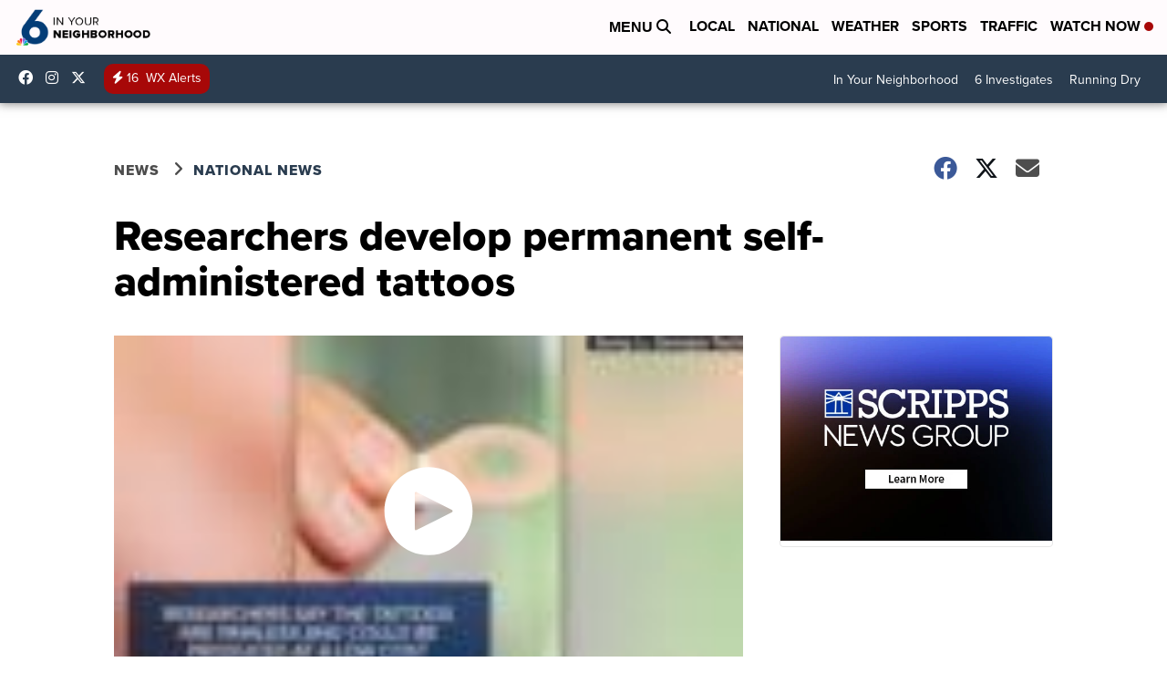

--- FILE ---
content_type: application/javascript; charset=utf-8
request_url: https://fundingchoicesmessages.google.com/f/AGSKWxXDOki-KY3yLUYnovUsGpbl2MMgQr1osIVKotKvun0LTOVkncJGUvzrlCm8Xiy83DdcxPp5UGconaHywN5TTLgGVvYt-LN-X03Ij2UlBIp-jqSkDillA5vexHLLZy9fNqN2Yt2p8WeJSVdci2a0JqrF6MNXhbqg7BESAPTunf_bWAusidkJmH4xS3Je/__adplugin.&ad_revenue=/text_ads./advertwebapp./headeradd2.
body_size: -1291
content:
window['31111d11-23d9-47f6-b1d7-62053b215387'] = true;